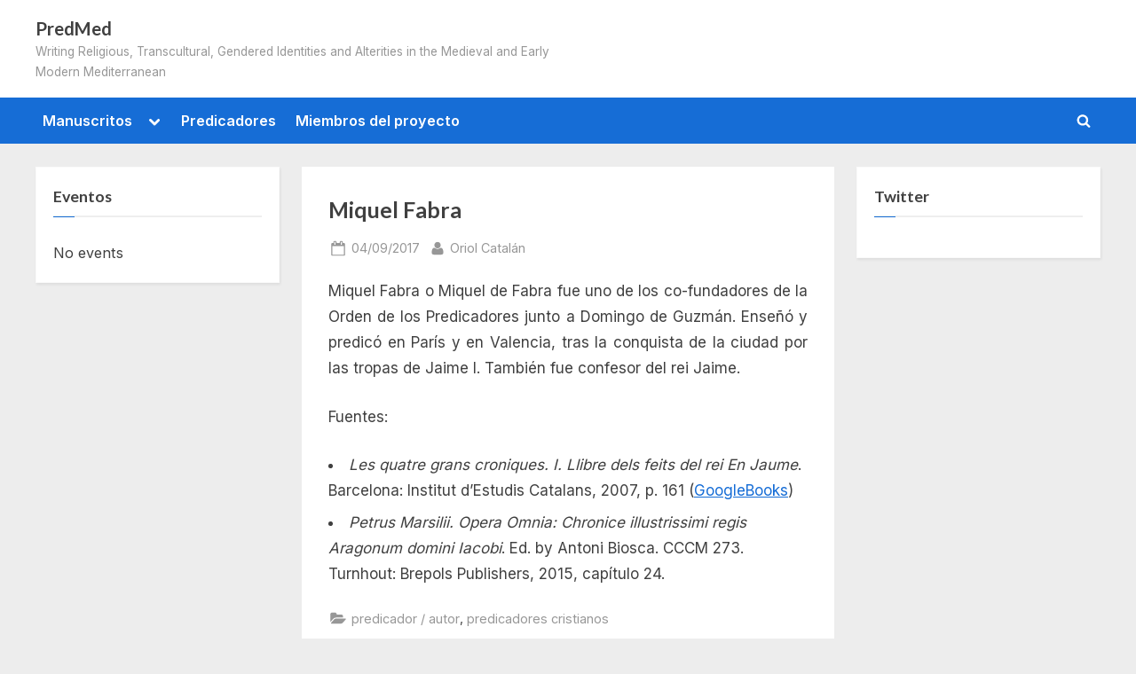

--- FILE ---
content_type: text/html; charset=UTF-8
request_url: https://predmed.upf.edu/es/miquel-fabra-2/
body_size: 12602
content:
<!DOCTYPE html>
<html lang="es-ES">
<head>
	<meta charset="UTF-8">
	<meta name="viewport" content="width=device-width, initial-scale=1.0">
	<link rel="profile" href="https://gmpg.org/xfn/11">
	<title>Miquel Fabra &#8211; PredMed</title>
<meta name='robots' content='max-image-preview:large' />
<link rel="alternate" href="https://predmed.upf.edu/miquel-fabra/" hreflang="en" />
<link rel="alternate" href="https://predmed.upf.edu/es/miquel-fabra-2/" hreflang="es" />
<link rel='dns-prefetch' href='//fonts.googleapis.com' />
<link rel='dns-prefetch' href='//s.w.org' />
<link href='https://fonts.gstatic.com' crossorigin rel='preconnect' />
<link rel="alternate" type="application/rss+xml" title="PredMed &raquo; Feed" href="https://predmed.upf.edu/es/feed/" />
<link rel="alternate" type="application/rss+xml" title="PredMed &raquo; Feed de los comentarios" href="https://predmed.upf.edu/es/comments/feed/" />
		<script>
			window._wpemojiSettings = {"baseUrl":"https:\/\/s.w.org\/images\/core\/emoji\/13.1.0\/72x72\/","ext":".png","svgUrl":"https:\/\/s.w.org\/images\/core\/emoji\/13.1.0\/svg\/","svgExt":".svg","source":{"concatemoji":"https:\/\/predmed.upf.edu\/wp-includes\/js\/wp-emoji-release.min.js?ver=5.8.3"}};
			!function(e,a,t){var n,r,o,i=a.createElement("canvas"),p=i.getContext&&i.getContext("2d");function s(e,t){var a=String.fromCharCode;p.clearRect(0,0,i.width,i.height),p.fillText(a.apply(this,e),0,0);e=i.toDataURL();return p.clearRect(0,0,i.width,i.height),p.fillText(a.apply(this,t),0,0),e===i.toDataURL()}function c(e){var t=a.createElement("script");t.src=e,t.defer=t.type="text/javascript",a.getElementsByTagName("head")[0].appendChild(t)}for(o=Array("flag","emoji"),t.supports={everything:!0,everythingExceptFlag:!0},r=0;r<o.length;r++)t.supports[o[r]]=function(e){if(!p||!p.fillText)return!1;switch(p.textBaseline="top",p.font="600 32px Arial",e){case"flag":return s([127987,65039,8205,9895,65039],[127987,65039,8203,9895,65039])?!1:!s([55356,56826,55356,56819],[55356,56826,8203,55356,56819])&&!s([55356,57332,56128,56423,56128,56418,56128,56421,56128,56430,56128,56423,56128,56447],[55356,57332,8203,56128,56423,8203,56128,56418,8203,56128,56421,8203,56128,56430,8203,56128,56423,8203,56128,56447]);case"emoji":return!s([10084,65039,8205,55357,56613],[10084,65039,8203,55357,56613])}return!1}(o[r]),t.supports.everything=t.supports.everything&&t.supports[o[r]],"flag"!==o[r]&&(t.supports.everythingExceptFlag=t.supports.everythingExceptFlag&&t.supports[o[r]]);t.supports.everythingExceptFlag=t.supports.everythingExceptFlag&&!t.supports.flag,t.DOMReady=!1,t.readyCallback=function(){t.DOMReady=!0},t.supports.everything||(n=function(){t.readyCallback()},a.addEventListener?(a.addEventListener("DOMContentLoaded",n,!1),e.addEventListener("load",n,!1)):(e.attachEvent("onload",n),a.attachEvent("onreadystatechange",function(){"complete"===a.readyState&&t.readyCallback()})),(n=t.source||{}).concatemoji?c(n.concatemoji):n.wpemoji&&n.twemoji&&(c(n.twemoji),c(n.wpemoji)))}(window,document,window._wpemojiSettings);
		</script>
		<style>
img.wp-smiley,
img.emoji {
	display: inline !important;
	border: none !important;
	box-shadow: none !important;
	height: 1em !important;
	width: 1em !important;
	margin: 0 .07em !important;
	vertical-align: -0.1em !important;
	background: none !important;
	padding: 0 !important;
}
</style>
	<link rel='stylesheet' id='formidable-css'  href='https://predmed.upf.edu/wp-content/plugins/formidable/css/formidableforms.css?ver=319619' media='all' />
<link rel='stylesheet' id='wp-block-library-css'  href='https://predmed.upf.edu/wp-includes/css/dist/block-library/style.min.css?ver=5.8.3' media='all' />
<style id='wp-block-library-theme-inline-css'>
#start-resizable-editor-section{display:none}.wp-block-audio figcaption{color:#555;font-size:13px;text-align:center}.is-dark-theme .wp-block-audio figcaption{color:hsla(0,0%,100%,.65)}.wp-block-code{font-family:Menlo,Consolas,monaco,monospace;color:#1e1e1e;padding:.8em 1em;border:1px solid #ddd;border-radius:4px}.wp-block-embed figcaption{color:#555;font-size:13px;text-align:center}.is-dark-theme .wp-block-embed figcaption{color:hsla(0,0%,100%,.65)}.blocks-gallery-caption{color:#555;font-size:13px;text-align:center}.is-dark-theme .blocks-gallery-caption{color:hsla(0,0%,100%,.65)}.wp-block-image figcaption{color:#555;font-size:13px;text-align:center}.is-dark-theme .wp-block-image figcaption{color:hsla(0,0%,100%,.65)}.wp-block-pullquote{border-top:4px solid;border-bottom:4px solid;margin-bottom:1.75em;color:currentColor}.wp-block-pullquote__citation,.wp-block-pullquote cite,.wp-block-pullquote footer{color:currentColor;text-transform:uppercase;font-size:.8125em;font-style:normal}.wp-block-quote{border-left:.25em solid;margin:0 0 1.75em;padding-left:1em}.wp-block-quote cite,.wp-block-quote footer{color:currentColor;font-size:.8125em;position:relative;font-style:normal}.wp-block-quote.has-text-align-right{border-left:none;border-right:.25em solid;padding-left:0;padding-right:1em}.wp-block-quote.has-text-align-center{border:none;padding-left:0}.wp-block-quote.is-large,.wp-block-quote.is-style-large{border:none}.wp-block-search .wp-block-search__label{font-weight:700}.wp-block-group.has-background{padding:1.25em 2.375em;margin-top:0;margin-bottom:0}.wp-block-separator{border:none;border-bottom:2px solid;margin-left:auto;margin-right:auto;opacity:.4}.wp-block-separator:not(.is-style-wide):not(.is-style-dots){width:100px}.wp-block-separator.has-background:not(.is-style-dots){border-bottom:none;height:1px}.wp-block-separator.has-background:not(.is-style-wide):not(.is-style-dots){height:2px}.wp-block-table thead{border-bottom:3px solid}.wp-block-table tfoot{border-top:3px solid}.wp-block-table td,.wp-block-table th{padding:.5em;border:1px solid;word-break:normal}.wp-block-table figcaption{color:#555;font-size:13px;text-align:center}.is-dark-theme .wp-block-table figcaption{color:hsla(0,0%,100%,.65)}.wp-block-video figcaption{color:#555;font-size:13px;text-align:center}.is-dark-theme .wp-block-video figcaption{color:hsla(0,0%,100%,.65)}.wp-block-template-part.has-background{padding:1.25em 2.375em;margin-top:0;margin-bottom:0}#end-resizable-editor-section{display:none}
</style>
<link rel='stylesheet' id='ctf_styles-css'  href='https://predmed.upf.edu/wp-content/plugins/custom-twitter-feeds/css/ctf-styles.min.css?ver=1.8.4' media='all' />
<link rel='stylesheet' id='events-manager-css'  href='https://predmed.upf.edu/wp-content/plugins/events-manager/includes/css/events_manager.css?ver=5.99912' media='all' />
<link rel='stylesheet' id='pressbook-fonts-css'  href='https://fonts.googleapis.com/css2?family=Inter:wght@400;600&#038;family=Lato:ital,wght@0,400;0,700;1,400;1,700&#038;display=swap' media='all' />
<link rel='stylesheet' id='pressbook-style-css'  href='https://predmed.upf.edu/wp-content/themes/pressbook/style.min.css?ver=1.5.0' media='all' />
<style id='pressbook-style-inline-css'>
.site-branding{background-position:center center;}.site-branding{background-repeat:repeat;}.site-branding{background-size:contain;}.top-banner-image{max-height:150px;}.top-navbar{background:linear-gradient(0deg, #166dd6 0%, #1257ab 100%);}.social-navigation a:active .svg-icon,.social-navigation a:focus .svg-icon,.social-navigation a:hover .svg-icon{color:#166dd6;}.primary-navbar,.main-navigation ul ul{background:#166dd6;}.main-navigation .main-navigation-arrow-btn:active,.main-navigation .main-navigation-arrow-btn:hover,.main-navigation li.focus>.main-navigation-arrow-btn,.main-navigation:not(.toggled) li:hover>.main-navigation-arrow-btn,.main-navigation a:active,.main-navigation a:focus,.main-navigation a:hover{color:#166dd6;}.site-branding{background-color:#ffffff;}.site-title,.site-title a,.site-title a:active,.site-title a:focus,.site-title a:hover{color:#404040;}.site-tagline{color:#979797;}.more-link,.wp-block-search .wp-block-search__button,button,input[type=button],input[type=reset],input[type=submit]{background-image:linear-gradient(to right, #f3c841 0%, #f69275 51%, #f3c841 100%);}.more-link,.wp-block-search .wp-block-search__button,button,input[type=button],input[type=reset],input[type=submit]{font-weight:600;}h1,h2,h3,h4,h5,h6{font-weight:700;}.site-title{font-weight:700;}.c-sidebar .widget{border-color:#fafafa;}.footer-widgets,.copyright-text{background:#232323;}.copyright-text a{color:#f69275;}
</style>
<link rel='stylesheet' id='tablepress-default-css'  href='https://predmed.upf.edu/wp-content/plugins/tablepress/css/default.min.css?ver=1.14' media='all' />
<link rel='stylesheet' id='um_fonticons_ii-css'  href='https://predmed.upf.edu/wp-content/plugins/ultimate-member/assets/css/um-fonticons-ii.css?ver=2.3.1' media='all' />
<link rel='stylesheet' id='um_fonticons_fa-css'  href='https://predmed.upf.edu/wp-content/plugins/ultimate-member/assets/css/um-fonticons-fa.css?ver=2.3.1' media='all' />
<link rel='stylesheet' id='select2-css'  href='https://predmed.upf.edu/wp-content/plugins/ultimate-member/assets/css/select2/select2.min.css?ver=4.0.13' media='all' />
<link rel='stylesheet' id='um_crop-css'  href='https://predmed.upf.edu/wp-content/plugins/ultimate-member/assets/css/um-crop.css?ver=2.3.1' media='all' />
<link rel='stylesheet' id='um_modal-css'  href='https://predmed.upf.edu/wp-content/plugins/ultimate-member/assets/css/um-modal.css?ver=2.3.1' media='all' />
<link rel='stylesheet' id='um_styles-css'  href='https://predmed.upf.edu/wp-content/plugins/ultimate-member/assets/css/um-styles.css?ver=2.3.1' media='all' />
<link rel='stylesheet' id='um_profile-css'  href='https://predmed.upf.edu/wp-content/plugins/ultimate-member/assets/css/um-profile.css?ver=2.3.1' media='all' />
<link rel='stylesheet' id='um_account-css'  href='https://predmed.upf.edu/wp-content/plugins/ultimate-member/assets/css/um-account.css?ver=2.3.1' media='all' />
<link rel='stylesheet' id='um_misc-css'  href='https://predmed.upf.edu/wp-content/plugins/ultimate-member/assets/css/um-misc.css?ver=2.3.1' media='all' />
<link rel='stylesheet' id='um_fileupload-css'  href='https://predmed.upf.edu/wp-content/plugins/ultimate-member/assets/css/um-fileupload.css?ver=2.3.1' media='all' />
<link rel='stylesheet' id='um_datetime-css'  href='https://predmed.upf.edu/wp-content/plugins/ultimate-member/assets/css/pickadate/default.css?ver=2.3.1' media='all' />
<link rel='stylesheet' id='um_datetime_date-css'  href='https://predmed.upf.edu/wp-content/plugins/ultimate-member/assets/css/pickadate/default.date.css?ver=2.3.1' media='all' />
<link rel='stylesheet' id='um_datetime_time-css'  href='https://predmed.upf.edu/wp-content/plugins/ultimate-member/assets/css/pickadate/default.time.css?ver=2.3.1' media='all' />
<link rel='stylesheet' id='um_raty-css'  href='https://predmed.upf.edu/wp-content/plugins/ultimate-member/assets/css/um-raty.css?ver=2.3.1' media='all' />
<link rel='stylesheet' id='um_scrollbar-css'  href='https://predmed.upf.edu/wp-content/plugins/ultimate-member/assets/css/simplebar.css?ver=2.3.1' media='all' />
<link rel='stylesheet' id='um_tipsy-css'  href='https://predmed.upf.edu/wp-content/plugins/ultimate-member/assets/css/um-tipsy.css?ver=2.3.1' media='all' />
<link rel='stylesheet' id='um_responsive-css'  href='https://predmed.upf.edu/wp-content/plugins/ultimate-member/assets/css/um-responsive.css?ver=2.3.1' media='all' />
<link rel='stylesheet' id='um_default_css-css'  href='https://predmed.upf.edu/wp-content/plugins/ultimate-member/assets/css/um-old-default.css?ver=2.3.1' media='all' />
<link rel='stylesheet' id='um_old_css-css'  href='https://predmed.upf.edu/wp-content/plugins/ultimate-member/../../uploads/ultimatemember/um_old_settings.css?ver=5.8.3' media='all' />
<script src='https://predmed.upf.edu/wp-includes/js/jquery/jquery.min.js?ver=3.6.0' id='jquery-core-js'></script>
<script src='https://predmed.upf.edu/wp-includes/js/jquery/jquery-migrate.min.js?ver=3.3.2' id='jquery-migrate-js'></script>
<script src='https://predmed.upf.edu/wp-includes/js/jquery/ui/core.min.js?ver=1.12.1' id='jquery-ui-core-js'></script>
<script src='https://predmed.upf.edu/wp-includes/js/jquery/ui/mouse.min.js?ver=1.12.1' id='jquery-ui-mouse-js'></script>
<script src='https://predmed.upf.edu/wp-includes/js/jquery/ui/sortable.min.js?ver=1.12.1' id='jquery-ui-sortable-js'></script>
<script src='https://predmed.upf.edu/wp-includes/js/jquery/ui/datepicker.min.js?ver=1.12.1' id='jquery-ui-datepicker-js'></script>
<script id='jquery-ui-datepicker-js-after'>
jQuery(document).ready(function(jQuery){jQuery.datepicker.setDefaults({"closeText":"Cerrar","currentText":"Hoy","monthNames":["enero","febrero","marzo","abril","mayo","junio","julio","agosto","septiembre","octubre","noviembre","diciembre"],"monthNamesShort":["Ene","Feb","Mar","Abr","May","Jun","Jul","Ago","Sep","Oct","Nov","Dic"],"nextText":"Siguiente","prevText":"Anterior","dayNames":["domingo","lunes","martes","mi\u00e9rcoles","jueves","viernes","s\u00e1bado"],"dayNamesShort":["Dom","Lun","Mar","Mi\u00e9","Jue","Vie","S\u00e1b"],"dayNamesMin":["D","L","M","X","J","V","S"],"dateFormat":"dd\/mm\/yy","firstDay":1,"isRTL":false});});
</script>
<script src='https://predmed.upf.edu/wp-includes/js/jquery/ui/menu.min.js?ver=1.12.1' id='jquery-ui-menu-js'></script>
<script src='https://predmed.upf.edu/wp-includes/js/dist/vendor/regenerator-runtime.min.js?ver=0.13.7' id='regenerator-runtime-js'></script>
<script src='https://predmed.upf.edu/wp-includes/js/dist/vendor/wp-polyfill.min.js?ver=3.15.0' id='wp-polyfill-js'></script>
<script src='https://predmed.upf.edu/wp-includes/js/dist/dom-ready.min.js?ver=71883072590656bf22c74c7b887df3dd' id='wp-dom-ready-js'></script>
<script src='https://predmed.upf.edu/wp-includes/js/dist/hooks.min.js?ver=a7edae857aab69d69fa10d5aef23a5de' id='wp-hooks-js'></script>
<script src='https://predmed.upf.edu/wp-includes/js/dist/i18n.min.js?ver=5f1269854226b4dd90450db411a12b79' id='wp-i18n-js'></script>
<script id='wp-i18n-js-after'>
wp.i18n.setLocaleData( { 'text direction\u0004ltr': [ 'ltr' ] } );
</script>
<script id='wp-a11y-js-translations'>
( function( domain, translations ) {
	var localeData = translations.locale_data[ domain ] || translations.locale_data.messages;
	localeData[""].domain = domain;
	wp.i18n.setLocaleData( localeData, domain );
} )( "default", {"translation-revision-date":"2021-12-06 11:31:19+0000","generator":"GlotPress\/3.0.0-alpha.2","domain":"messages","locale_data":{"messages":{"":{"domain":"messages","plural-forms":"nplurals=2; plural=n != 1;","lang":"es"},"Notifications":["Avisos"]}},"comment":{"reference":"wp-includes\/js\/dist\/a11y.js"}} );
</script>
<script src='https://predmed.upf.edu/wp-includes/js/dist/a11y.min.js?ver=0ac8327cc1c40dcfdf29716affd7ac63' id='wp-a11y-js'></script>
<script id='jquery-ui-autocomplete-js-extra'>
var uiAutocompleteL10n = {"noResults":"No se han encontrado resultados.","oneResult":"1 resultado encontrado. Utiliza las teclas de flecha arriba y abajo para navegar.","manyResults":"%d resultados encontrados. Utiliza las teclas arriba y abajo para navegar.","itemSelected":"Elemento seleccionado."};
</script>
<script src='https://predmed.upf.edu/wp-includes/js/jquery/ui/autocomplete.min.js?ver=1.12.1' id='jquery-ui-autocomplete-js'></script>
<script src='https://predmed.upf.edu/wp-includes/js/jquery/ui/resizable.min.js?ver=1.12.1' id='jquery-ui-resizable-js'></script>
<script src='https://predmed.upf.edu/wp-includes/js/jquery/ui/draggable.min.js?ver=1.12.1' id='jquery-ui-draggable-js'></script>
<script src='https://predmed.upf.edu/wp-includes/js/jquery/ui/controlgroup.min.js?ver=1.12.1' id='jquery-ui-controlgroup-js'></script>
<script src='https://predmed.upf.edu/wp-includes/js/jquery/ui/checkboxradio.min.js?ver=1.12.1' id='jquery-ui-checkboxradio-js'></script>
<script src='https://predmed.upf.edu/wp-includes/js/jquery/ui/button.min.js?ver=1.12.1' id='jquery-ui-button-js'></script>
<script src='https://predmed.upf.edu/wp-includes/js/jquery/ui/dialog.min.js?ver=1.12.1' id='jquery-ui-dialog-js'></script>
<script id='events-manager-js-extra'>
var EM = {"ajaxurl":"https:\/\/predmed.upf.edu\/wp-admin\/admin-ajax.php","locationajaxurl":"https:\/\/predmed.upf.edu\/wp-admin\/admin-ajax.php?action=locations_search","firstDay":"1","locale":"es","dateFormat":"dd\/mm\/yy","ui_css":"https:\/\/predmed.upf.edu\/wp-content\/plugins\/events-manager\/includes\/css\/jquery-ui.min.css","show24hours":"0","is_ssl":"1","bookingInProgress":"Por favor, espera mientras la reserva se env\u00eda.","tickets_save":"Guardar ticket","bookingajaxurl":"https:\/\/predmed.upf.edu\/wp-admin\/admin-ajax.php","bookings_export_save":"Exportar reservas","bookings_settings_save":"Guardar configuraci\u00f3n","booking_delete":"\u00bfEst\u00e1s seguro que quieres borrar?","booking_offset":"30","bb_full":"Sold Out","bb_book":"Book Now","bb_booking":"Booking\u2026","bb_booked":"Booking Submitted","bb_error":"Booking Error. Try again?","bb_cancel":"Cancel","bb_canceling":"Cancelling\u2026","bb_cancelled":"Cancelled","bb_cancel_error":"Cancellation Error. Try again?","txt_search":"Search","txt_searching":"Buscando...","txt_loading":"Cargando..."};
</script>
<script src='https://predmed.upf.edu/wp-content/plugins/events-manager/includes/js/events-manager.js?ver=5.99912' id='events-manager-js'></script>
<script src='https://predmed.upf.edu/wp-content/plugins/ultimate-member/assets/js/um-gdpr.min.js?ver=2.3.1' id='um-gdpr-js'></script>
<link rel="https://api.w.org/" href="https://predmed.upf.edu/wp-json/" /><link rel="alternate" type="application/json" href="https://predmed.upf.edu/wp-json/wp/v2/posts/4293" /><link rel="EditURI" type="application/rsd+xml" title="RSD" href="https://predmed.upf.edu/xmlrpc.php?rsd" />
<link rel="wlwmanifest" type="application/wlwmanifest+xml" href="https://predmed.upf.edu/wp-includes/wlwmanifest.xml" /> 
<meta name="generator" content="WordPress 5.8.3" />
<link rel="canonical" href="https://predmed.upf.edu/es/miquel-fabra-2/" />
<link rel='shortlink' href='https://predmed.upf.edu/?p=4293' />
<link rel="alternate" type="application/json+oembed" href="https://predmed.upf.edu/wp-json/oembed/1.0/embed?url=https%3A%2F%2Fpredmed.upf.edu%2Fes%2Fmiquel-fabra-2%2F" />
<link rel="alternate" type="text/xml+oembed" href="https://predmed.upf.edu/wp-json/oembed/1.0/embed?url=https%3A%2F%2Fpredmed.upf.edu%2Fes%2Fmiquel-fabra-2%2F&#038;format=xml" />
		<style type="text/css">
			.um_request_name {
				display: none !important;
			}
		</style>
	<!-- Start arabic-webfonts v1.4.6 styles -->        <style id='arabic-webfonts' type='text/css'>
                                                                                                   	    </style>
        <!-- /End arabic-webfonts styles --></head>
<body class="post-template-default single single-post postid-4293 single-format-standard wp-embed-responsive double-sidebar left-right-sidebar pb-content-columns pb-content-cover">

<div id="page" class="site">
	<a class="skip-link screen-reader-text" href="#content">Skip to content</a>

	<header id="masthead" class="site-header">
		<div class="site-branding">
		<div class="u-wrapper site-branding-wrap">
		<div class="site-logo-title logo--lg-size-1 logo--md-size-1 logo--sm-size-1">
			
			<div class="site-title-tagline">
							<p class="site-title site-title--lg-size-2 site-title--md-size-2 site-title--sm-size-2"><a href="https://predmed.upf.edu/es/" rel="home">PredMed</a></p>
								<p class="site-tagline tagline--lg-size-2 tagline--md-size-2 tagline--sm-size-2">Writing Religious, Transcultural, Gendered Identities and Alterities in the Medieval and Early Modern Mediterranean</p>
			</div><!-- .site-title-tagline -->
		</div><!-- .site-logo-title -->

			</div><!-- .site-branding-wrap -->
</div><!-- .site-branding -->
	<div class="primary-navbar">
		<div class="u-wrapper primary-navbar-wrap">
			<nav id="site-navigation" class="main-navigation" aria-label="Primary Menu">
				<button class="primary-menu-toggle" aria-controls="primary-menu" aria-expanded="false">
					<svg class="svg-icon" width="24" height="24" aria-hidden="true" role="img" focusable="false" viewBox="0.0 0 1536.0 2048" xmlns="https://www.w3.org/2000/svg"><path d="M1536,1472v128c0,17.333-6.333,32.333-19,45s-27.667,19-45,19H64c-17.333,0-32.333-6.333-45-19s-19-27.667-19-45v-128  c0-17.333,6.333-32.333,19-45s27.667-19,45-19h1408c17.333,0,32.333,6.333,45,19S1536,1454.667,1536,1472z M1536,960v128  c0,17.333-6.333,32.333-19,45s-27.667,19-45,19H64c-17.333,0-32.333-6.333-45-19s-19-27.667-19-45V960c0-17.333,6.333-32.333,19-45  s27.667-19,45-19h1408c17.333,0,32.333,6.333,45,19S1536,942.667,1536,960z M1536,448v128c0,17.333-6.333,32.333-19,45  s-27.667,19-45,19H64c-17.333,0-32.333-6.333-45-19S0,593.333,0,576V448c0-17.333,6.333-32.333,19-45s27.667-19,45-19h1408  c17.333,0,32.333,6.333,45,19S1536,430.667,1536,448z"></path></svg><svg class="svg-icon" width="24" height="24" aria-hidden="true" role="img" focusable="false" viewBox="0 0 1792 1792" xmlns="https://www.w3.org/2000/svg"><path d="M1490 1322q0 40-28 68l-136 136q-28 28-68 28t-68-28l-294-294-294 294q-28 28-68 28t-68-28l-136-136q-28-28-28-68t28-68l294-294-294-294q-28-28-28-68t28-68l136-136q28-28 68-28t68 28l294 294 294-294q28-28 68-28t68 28l136 136q28 28 28 68t-28 68l-294 294 294 294q28 28 28 68z" /></svg>				</button>
				<div class="menu-menu-1-esp-container"><ul id="primary-menu" class="menu"><li id="menu-item-354385" class="menu-item menu-item-type-post_type menu-item-object-page menu-item-has-children menu-item-354385"><a href="https://predmed.upf.edu/es/manuscritos/">Manuscritos</a><button class="main-navigation-arrow-btn" aria-expanded="false"><span class="screen-reader-text">Toggle sub-menu</span><svg class="svg-icon" width="24" height="24" aria-hidden="true" role="img" focusable="false" viewBox="53.0 0 1558.0 2048" xmlns="https://www.w3.org/2000/svg"><path d="M1611,832c0,35.333-12.333,65.333-37,90l-651,651c-25.333,25.333-55.667,38-91,38c-36,0-66-12.667-90-38L91,922  c-25.333-24-38-54-38-90c0-35.333,12.667-65.667,38-91l74-75c26-24.667,56.333-37,91-37c35.333,0,65.333,12.333,90,37l486,486  l486-486c24.667-24.667,54.667-37,90-37c34.667,0,65,12.333,91,37l75,75C1598.667,767,1611,797.333,1611,832z" /></svg></button>
<ul class="sub-menu">
	<li id="menu-item-354386" class="menu-item menu-item-type-post_type menu-item-object-page menu-item-354386"><a href="https://predmed.upf.edu/es/manuscritos/sermones-cristianos/">Sermones cristianos</a></li>
	<li id="menu-item-354388" class="menu-item menu-item-type-post_type menu-item-object-page menu-item-354388"><a href="https://predmed.upf.edu/es/manuscritos/sermones-en-hebreo/">Sermones en hebreo</a></li>
	<li id="menu-item-354387" class="menu-item menu-item-type-post_type menu-item-object-page menu-item-354387"><a href="https://predmed.upf.edu/es/manuscritos/arabe-y-aljamiado/">Sermones en árabe y aljamiado</a></li>
	<li id="menu-item-354389" class="menu-item menu-item-type-post_type menu-item-object-page menu-item-354389"><a href="https://predmed.upf.edu/es/manuscritos/ars-praedicandi/">Ars praedicandi</a></li>
</ul>
</li>
<li id="menu-item-354390" class="menu-item menu-item-type-post_type menu-item-object-page menu-item-354390"><a href="https://predmed.upf.edu/es/predicadores/">Predicadores</a></li>
<li id="menu-item-354415" class="menu-item menu-item-type-post_type menu-item-object-page menu-item-354415"><a href="https://predmed.upf.edu/es/miembros-2/">Miembros del proyecto</a></li>
<li class="primary-menu-search"><a href="#" class="primary-menu-search-toggle" aria-expanded="false"><span class="screen-reader-text">Toggle search form</span><svg class="svg-icon" width="24" height="24" aria-hidden="true" role="img" focusable="false" viewBox="0 0 1792 1792" xmlns="https://www.w3.org/2000/svg"><path d="M1216 832q0-185-131.5-316.5t-316.5-131.5-316.5 131.5-131.5 316.5 131.5 316.5 316.5 131.5 316.5-131.5 131.5-316.5zm512 832q0 52-38 90t-90 38q-54 0-90-38l-343-342q-179 124-399 124-143 0-273.5-55.5t-225-150-150-225-55.5-273.5 55.5-273.5 150-225 225-150 273.5-55.5 273.5 55.5 225 150 150 225 55.5 273.5q0 220-124 399l343 343q37 37 37 90z" /></svg><svg class="svg-icon" width="24" height="24" aria-hidden="true" role="img" focusable="false" viewBox="0 0 1792 1792" xmlns="https://www.w3.org/2000/svg"><path d="M1490 1322q0 40-28 68l-136 136q-28 28-68 28t-68-28l-294-294-294 294q-28 28-68 28t-68-28l-136-136q-28-28-28-68t28-68l294-294-294-294q-28-28-28-68t28-68l136-136q28-28 68-28t68 28l294 294 294-294q28-28 68-28t68 28l136 136q28 28 28 68t-28 68l-294 294 294 294q28 28 28 68z" /></svg></a><div class="search-form-wrap"><form role="search" method="get" class="search-form" action="https://predmed.upf.edu/es/">
				<label>
					<span class="screen-reader-text">Buscar:</span>
					<input type="search" class="search-field" placeholder="Buscar &hellip;" value="" name="s" />
				</label>
				<input type="submit" class="search-submit" value="Buscar" />
			</form></div></li></ul></div>			</nav><!-- #site-navigation -->
		</div><!-- .primary-navbar-wrap -->
	</div><!-- .primary-navbar -->
		</header><!-- #masthead -->

	<div id="content" class="site-content">

	<div class="pb-content-sidebar u-wrapper">
		<main id="primary" class="site-main">

		
<article id="post-4293" class="pb-article pb-singular post-4293 post type-post status-publish format-standard hentry category-predicador-autor category-predicadores-cristianos">
	
	<header class="entry-header">
	<h1 class="entry-title">Miquel Fabra</h1>		<div class="entry-meta">
					<span class="posted-on">
			<svg class="svg-icon" width="24" height="24" aria-hidden="true" role="img" focusable="false" viewBox="0.0 0 1664.0 2048" xmlns="https://www.w3.org/2000/svg"><path d="M128,1792h1408V768H128V1792z M512,576V288c0-9.333-3-17-9-23s-13.667-9-23-9h-64c-9.333,0-17,3-23,9s-9,13.667-9,23v288  c0,9.333,3,17,9,23s13.667,9,23,9h64c9.333,0,17-3,23-9S512,585.333,512,576z M1280,576V288c0-9.333-3-17-9-23s-13.667-9-23-9h-64  c-9.333,0-17,3-23,9s-9,13.667-9,23v288c0,9.333,3,17,9,23s13.667,9,23,9h64c9.333,0,17-3,23-9S1280,585.333,1280,576z M1664,512  v1280c0,34.667-12.667,64.667-38,90s-55.333,38-90,38H128c-34.667,0-64.667-12.667-90-38s-38-55.333-38-90V512  c0-34.667,12.667-64.667,38-90s55.333-38,90-38h128v-96c0-44,15.667-81.667,47-113s69-47,113-47h64c44,0,81.667,15.667,113,47  s47,69,47,113v96h384v-96c0-44,15.667-81.667,47-113s69-47,113-47h64c44,0,81.667,15.667,113,47s47,69,47,113v96h128  c34.667,0,64.667,12.667,90,38S1664,477.333,1664,512z" /></svg>			<a href="https://predmed.upf.edu/es/miquel-fabra-2/" rel="bookmark">
				<span class="screen-reader-text">Posted on </span><time class="entry-date published" datetime="2017-09-04T10:17:19+02:00">04/09/2017</time><time class="updated" datetime="2017-09-04T10:25:49+02:00">04/09/2017</time>			</a>
		</span><!-- .posted-on -->
				<span class="posted-by byline">
			<svg class="svg-icon" width="24" height="24" aria-hidden="true" role="img" focusable="false" viewBox="0.0 0 1408.0 2048" xmlns="https://www.w3.org/2000/svg"><path d="M1408,1533c0,80-24.333,143.167-73,189.5s-113.333,69.5-194,69.5H267c-80.667,0-145.333-23.167-194-69.5S0,1613,0,1533  c0-35.333,1.167-69.833,3.5-103.5s7-70,14-109S33.333,1245.333,44,1212s25-65.833,43-97.5s38.667-58.667,62-81  c23.333-22.333,51.833-40.167,85.5-53.5s70.833-20,111.5-20c6,0,20,7.167,42,21.5s46.833,30.333,74.5,48  c27.667,17.667,63.667,33.667,108,48S659.333,1099,704,1099s89.167-7.167,133.5-21.5s80.333-30.333,108-48  c27.667-17.667,52.5-33.667,74.5-48s36-21.5,42-21.5c40.667,0,77.833,6.667,111.5,20s62.167,31.167,85.5,53.5  c23.333,22.333,44,49.333,62,81s32.333,64.167,43,97.5s19.5,69.5,26.5,108.5s11.667,75.333,14,109S1408,1497.667,1408,1533z   M1088,640c0,106-37.5,196.5-112.5,271.5S810,1024,704,1024s-196.5-37.5-271.5-112.5S320,746,320,640s37.5-196.5,112.5-271.5  S598,256,704,256s196.5,37.5,271.5,112.5S1088,534,1088,640z"></path></svg>			<a href="https://predmed.upf.edu/es/author/admin/">
				<span class="screen-reader-text">By </span>Oriol Catalán			</a>
		</span><!-- .posted-by -->
				</div><!-- .entry-meta -->
			</header><!-- .entry-header -->

	<div class="pb-content">
		<div class="entry-content">
			<p style="text-align: justify;">Miquel Fabra o Miquel de Fabra fue uno de los co-fundadores de la Orden de los Predicadores junto a Domingo de Guzmán. Enseñó y predicó en París y en Valencia, tras la conquista de la ciudad por las tropas de Jaime I. También fue confesor del rei Jaime.</p>
<p>Fuentes:</p>
<ul>
<li><em>Les quatre grans croniques. I. Llibre dels feits del rei En Jaume</em>. Barcelona: Institut d&#8217;Estudis Catalans, 2007, p. 161 (<a href="https://books.google.es/books?id=yoMi0efe7foC&amp;pg=PA47&amp;dq=llibre+dels+fets&amp;hl=es&amp;sa=X&amp;redir_esc=y#v=onepage&amp;q=frare%20miquel&amp;f=false" target="_blank">GoogleBooks</a>)</li>
<li><i>Petrus Marsilii. Opera Omnia: Chronice illustrissimi regis Aragonum domini Iacobi</i>. Ed. by Antoni Biosca. CCCM 273. Turnhout: Brepols Publishers, 2015, capítulo 24.</li>
</ul>
		</div><!-- .entry-content -->
	</div><!-- .pb-content -->

				<span class="cat-links">
				<svg class="svg-icon" width="24" height="24" aria-hidden="true" role="img" focusable="false" viewBox="0.0 0 1879.0 2048" xmlns="https://www.w3.org/2000/svg"><path d="M1879,1080c0,20.667-10.333,42.667-31,66l-336,396c-28.667,34-68.833,62.833-120.5,86.5S1292,1664,1248,1664H160  c-22.667,0-42.833-4.333-60.5-13S73,1628,73,1608c0-20.667,10.333-42.667,31-66l336-396c28.667-34,68.833-62.833,120.5-86.5  S660,1024,704,1024h1088c22.667,0,42.833,4.333,60.5,13S1879,1060,1879,1080z M1536,736v160H704c-62.667,0-128.333,15.833-197,47.5  S383.667,1015,343,1063L6,1459l-5,6c0-2.667-0.167-6.833-0.5-12.5S0,1442.667,0,1440V480c0-61.333,22-114,66-158s96.667-66,158-66  h320c61.333,0,114,22,158,66s66,96.667,66,158v32h544c61.333,0,114,22,158,66S1536,674.667,1536,736z" /></svg><a href="https://predmed.upf.edu/category/predicador-autor/" rel="category tag">predicador / autor</a>, <a href="https://predmed.upf.edu/category/predicador-autor/predicadores-cristianos/" rel="category tag">predicadores cristianos</a>			</span><!-- .cat-links -->
			</article><!-- #post-4293 -->

	<nav class="navigation post-navigation" role="navigation" aria-label="Entradas">
		<h2 class="screen-reader-text">Navegación de entradas</h2>
		<div class="nav-links"><div class="nav-previous"><a href="https://predmed.upf.edu/es/oleguer-de-barcelona-3/" rel="prev"><span class="nav-title"><span class="screen-reader-text">Previous Post:</span> Oleguer de Barcelona</span></a></div><div class="nav-next"><a href="https://predmed.upf.edu/es/bernat-despuig/" rel="next"><span class="nav-title"><span class="screen-reader-text">Next Post:</span> Bernat Despuig</span></a></div></div>
	</nav>
		</main><!-- #primary -->

		
<aside id="secondary-left" class="widget-area c-sidebar c-sidebar-left">
	<section id="em_widget-9" class="widget widget_em_widget"><h3 class="widget-title">Eventos</h3><ul><li>No events</li></ul></section></aside><!-- #secondary-left -->


<aside id="secondary" class="widget-area c-sidebar c-sidebar-right">
	<section id="custom-twitter-feeds-widget-7" class="widget widget_custom-twitter-feeds-widget"><h3 class="widget-title">Twitter</h3><div id="ctf" class="ctf" data-ctfshortcode="{}"><div class="ctf-error"><div class="ctf-error-user"></div></div></div></section></aside><!-- #secondary -->

	</div><!-- .pb-content-sidebar -->

	</div><!-- #content -->

	<footer id="colophon" class="site-footer">
		
<div class="copyright-text">
	<div class="u-wrapper copyright-text-wrap">
			<p>Copyright &copy; 2026 PredMed.</p>
				<p class="pressbook-credit">
		Powered by <a href="https://scriptstown.com/wordpress-themes/pressbook/" itemprop="url">PressBook WordPress theme</a>		</p><!-- .pressbook-credit -->
	</div><!-- .copyright-text-wrap -->
</div><!-- .copyright-text -->
	</footer><!-- #colophon -->

		<a href="#" class="go-to-top" aria-label="Go to top"></a>
	</div><!-- #page -->


<div id="um_upload_single" style="display:none"></div>
<div id="um_view_photo" style="display:none">

	<a href="javascript:void(0);" data-action="um_remove_modal" class="um-modal-close"
	   aria-label="Cerrar la vista emergente de la foto">
		<i class="um-faicon-times"></i>
	</a>

	<div class="um-modal-body photo">
		<div class="um-modal-photo"></div>
	</div>

</div><script src='https://predmed.upf.edu/wp-content/themes/pressbook/js/script.min.js?ver=1.5.0' id='pressbook-script-js'></script>
<script src='https://predmed.upf.edu/wp-content/themes/pressbook/js/ResizeObserver.min.js?ver=1' id='resize-observer-polyfill-js'></script>
<script src='https://predmed.upf.edu/wp-content/themes/pressbook/js/sticky-sidebar.min.js?ver=1' id='sticky-sidebar-js'></script>
<script id='sticky-sidebar-js-after'>
try{new StickySidebar(".site-content > .pb-content-sidebar > .c-sidebar",{topSpacing:100,bottomSpacing:0,containerSelector:".site-content > .pb-content-sidebar",minWidth:1279});new StickySidebar(".site-content > .pb-content-sidebar > .c-sidebar-right",{topSpacing:100,bottomSpacing:0,containerSelector:".site-content > .pb-content-sidebar",minWidth:1279});}catch(e){}
</script>
<script src='https://predmed.upf.edu/wp-content/plugins/ultimate-member/assets/js/select2/select2.full.min.js?ver=4.0.13' id='select2-js'></script>
<script src='https://predmed.upf.edu/wp-includes/js/underscore.min.js?ver=1.13.1' id='underscore-js'></script>
<script id='wp-util-js-extra'>
var _wpUtilSettings = {"ajax":{"url":"\/wp-admin\/admin-ajax.php"}};
</script>
<script src='https://predmed.upf.edu/wp-includes/js/wp-util.min.js?ver=5.8.3' id='wp-util-js'></script>
<script src='https://predmed.upf.edu/wp-content/plugins/ultimate-member/assets/js/um-crop.min.js?ver=2.3.1' id='um_crop-js'></script>
<script src='https://predmed.upf.edu/wp-content/plugins/ultimate-member/assets/js/um-modal.min.js?ver=2.3.1' id='um_modal-js'></script>
<script src='https://predmed.upf.edu/wp-content/plugins/ultimate-member/assets/js/um-jquery-form.min.js?ver=2.3.1' id='um_jquery_form-js'></script>
<script src='https://predmed.upf.edu/wp-content/plugins/ultimate-member/assets/js/um-fileupload.js?ver=2.3.1' id='um_fileupload-js'></script>
<script src='https://predmed.upf.edu/wp-content/plugins/ultimate-member/assets/js/pickadate/picker.js?ver=2.3.1' id='um_datetime-js'></script>
<script src='https://predmed.upf.edu/wp-content/plugins/ultimate-member/assets/js/pickadate/picker.date.js?ver=2.3.1' id='um_datetime_date-js'></script>
<script src='https://predmed.upf.edu/wp-content/plugins/ultimate-member/assets/js/pickadate/picker.time.js?ver=2.3.1' id='um_datetime_time-js'></script>
<script src='https://predmed.upf.edu/wp-content/plugins/ultimate-member/assets/js/pickadate/translations/es_ES.js?ver=2.3.1' id='um_datetime_locale-js'></script>
<script src='https://predmed.upf.edu/wp-content/plugins/ultimate-member/assets/js/um-raty.min.js?ver=2.3.1' id='um_raty-js'></script>
<script src='https://predmed.upf.edu/wp-content/plugins/ultimate-member/assets/js/um-tipsy.min.js?ver=2.3.1' id='um_tipsy-js'></script>
<script src='https://predmed.upf.edu/wp-includes/js/imagesloaded.min.js?ver=4.1.4' id='imagesloaded-js'></script>
<script src='https://predmed.upf.edu/wp-includes/js/masonry.min.js?ver=4.2.2' id='masonry-js'></script>
<script src='https://predmed.upf.edu/wp-includes/js/jquery/jquery.masonry.min.js?ver=3.1.2b' id='jquery-masonry-js'></script>
<script src='https://predmed.upf.edu/wp-content/plugins/ultimate-member/assets/js/simplebar.min.js?ver=2.3.1' id='um_scrollbar-js'></script>
<script src='https://predmed.upf.edu/wp-content/plugins/ultimate-member/assets/js/um-functions.min.js?ver=2.3.1' id='um_functions-js'></script>
<script src='https://predmed.upf.edu/wp-content/plugins/ultimate-member/assets/js/um-responsive.min.js?ver=2.3.1' id='um_responsive-js'></script>
<script src='https://predmed.upf.edu/wp-content/plugins/ultimate-member/assets/js/um-conditional.min.js?ver=2.3.1' id='um_conditional-js'></script>
<script id='um_scripts-js-extra'>
var um_scripts = {"max_upload_size":"2097152","nonce":"5075de3659"};
</script>
<script src='https://predmed.upf.edu/wp-content/plugins/ultimate-member/assets/js/um-scripts.min.js?ver=2.3.1' id='um_scripts-js'></script>
<script src='https://predmed.upf.edu/wp-content/plugins/ultimate-member/assets/js/um-profile.min.js?ver=2.3.1' id='um_profile-js'></script>
<script src='https://predmed.upf.edu/wp-content/plugins/ultimate-member/assets/js/um-account.min.js?ver=2.3.1' id='um_account-js'></script>
<script src='https://predmed.upf.edu/wp-includes/js/wp-embed.min.js?ver=5.8.3' id='wp-embed-js'></script>
<script id='ctf_scripts-js-extra'>
var ctf = {"ajax_url":"https:\/\/predmed.upf.edu\/wp-admin\/admin-ajax.php"};
</script>
<script src='https://predmed.upf.edu/wp-content/plugins/custom-twitter-feeds/js/ctf-scripts.min.js?ver=1.8.4' id='ctf_scripts-js'></script>
		<script type="text/javascript">
			jQuery( window ).on( 'load', function() {
				jQuery('input[name="um_request"]').val('');
			});
		</script>
	</body>
</html>
